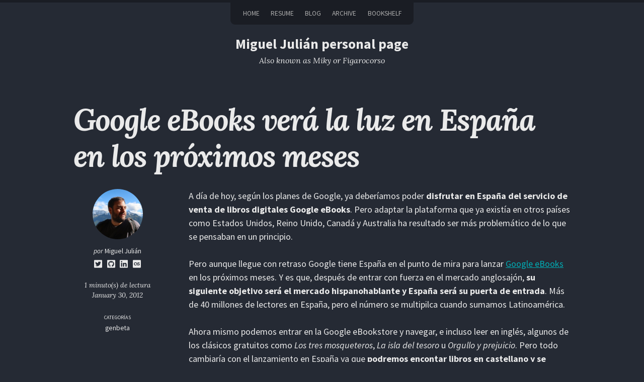

--- FILE ---
content_type: text/html; charset=utf-8
request_url: https://www.migueljulian.com/genbeta/2012-01-30-google-ebooks-vera-la-luz-en-espana-en-los-proximos-meses
body_size: 3811
content:
<!DOCTYPE html>
<!--
    So Simple Jekyll Theme 3.2.0
    Copyright 2013-2019 Michael Rose - mademistakes.com | @mmistakes
    Free for personal and commercial use under the MIT license
    https://github.com/mmistakes/so-simple-theme/blob/master/LICENSE
-->
<html lang="en-US" class="no-js">
  <head>
  <meta charset="utf-8">
  <meta http-equiv="X-UA-Compatible" content="IE=edge">
  <meta name="viewport" content="width=device-width, initial-scale=1">
  
  

  
    
    <!-- Begin Jekyll SEO tag v2.8.0 -->
<title>Google eBooks verá la luz en España en los próximos meses | Miguel Julián personal page</title>
<meta name="generator" content="Jekyll v3.10.0" />
<meta property="og:title" content="Google eBooks verá la luz en España en los próximos meses" />
<meta name="author" content="Miguel Julián" />
<meta property="og:locale" content="es_ES" />
<meta name="description" content="A día de hoy, según los planes de Google, ya deberíamos poder disfrutar en España del servicio de venta de libros digitales Google eBooks. Pero adaptar la plataforma que ya existía en otros países como Estados Unidos, Reino Unido, Canadá y Australia ha resultado ser más problemático de lo que se pensaban en un principio." />
<meta property="og:description" content="A día de hoy, según los planes de Google, ya deberíamos poder disfrutar en España del servicio de venta de libros digitales Google eBooks. Pero adaptar la plataforma que ya existía en otros países como Estados Unidos, Reino Unido, Canadá y Australia ha resultado ser más problemático de lo que se pensaban en un principio." />
<link rel="canonical" href="https://migueljulian.com//genbeta/2012-01-30-google-ebooks-vera-la-luz-en-espana-en-los-proximos-meses" />
<meta property="og:url" content="https://migueljulian.com//genbeta/2012-01-30-google-ebooks-vera-la-luz-en-espana-en-los-proximos-meses" />
<meta property="og:site_name" content="Miguel Julián personal page" />
<meta property="og:type" content="article" />
<meta property="article:published_time" content="2012-01-30T00:00:00+00:00" />
<meta name="twitter:card" content="summary" />
<meta property="twitter:title" content="Google eBooks verá la luz en España en los próximos meses" />
<meta name="twitter:site" content="@miky_kun" />
<meta name="twitter:creator" content="@Miguel Julián" />
<script type="application/ld+json">
{"@context":"https://schema.org","@type":"BlogPosting","author":{"@type":"Person","name":"Miguel Julián"},"dateModified":"2012-01-30T00:00:00+00:00","datePublished":"2012-01-30T00:00:00+00:00","description":"A día de hoy, según los planes de Google, ya deberíamos poder disfrutar en España del servicio de venta de libros digitales Google eBooks. Pero adaptar la plataforma que ya existía en otros países como Estados Unidos, Reino Unido, Canadá y Australia ha resultado ser más problemático de lo que se pensaban en un principio.","headline":"Google eBooks verá la luz en España en los próximos meses","mainEntityOfPage":{"@type":"WebPage","@id":"https://migueljulian.com//genbeta/2012-01-30-google-ebooks-vera-la-luz-en-espana-en-los-proximos-meses"},"url":"https://migueljulian.com//genbeta/2012-01-30-google-ebooks-vera-la-luz-en-espana-en-los-proximos-meses"}</script>
<!-- End Jekyll SEO tag -->


  

  <script>
    /* Cut the mustard */
    if ( 'querySelector' in document && 'addEventListener' in window ) {
      document.documentElement.className = document.documentElement.className.replace(/\bno-js\b/g, '') + 'js';
    }
  </script>

  <link rel="shortcut icon" type="image/jpg" href="/favicon.png"/>
  <link rel="stylesheet" href="/assets/css/main.css">
<link rel="stylesheet" href="/assets/css/skins/dark.css">

  <link rel="stylesheet" href="https://fonts.googleapis.com/css?family=Source+Sans+Pro:400,400i,700,700i|Lora:400,400i,700,700i">

<link rel="alternate" type="application/atom+xml" title="Miguel Julián personal page" href="/atom.xml">
<!-- start custom head snippets -->

<!-- insert favicons. use http://realfavicongenerator.net/ -->

<!-- end custom head snippets -->

</head>


  <body class="layout--post  google-ebooks-verá-la-luz-en-españa-en-los-próximos-meses">
    <nav class="skip-links">
  <h2 class="screen-reader-text">Saltar enlaces</h2>
  <ul>
    <li><a href="#primary-nav" class="screen-reader-shortcut">Saltar a la navegación primaria</a></li>
    <li><a href="#main" class="screen-reader-shortcut">Saltar al contenido</a></li>
    <li><a href="#footer" class="screen-reader-shortcut">Saltar al pie de página</a></li>
  </ul>
</nav>

    
  <div class="navigation-wrapper">
    <a href="#menu-toggle" id="menu-toggle">Menú</a>
    <nav id="primary-nav" class="site-nav animated drop">
      <ul><li><a href="/">Home</a></li><li><a href="/resume/">Resume</a></li><li><a href="/blog/">Blog</a></li><li><a href="/archive/">Archive</a></li><li><a href="/bookshelf/">Bookshelf</a></li></ul>
    </nav>
  </div><!-- /.navigation-wrapper -->


    <header class="masthead">
  <div class="wrap">
    
    
    
      
        <div class="site-title animated fadeIn"><a href="/">Miguel Julián personal page</a></div>
      
      <p class="site-description animated fadeIn" itemprop="description">Also known as Miky or Figarocorso</p>
    
  </div>
</header><!-- /.masthead -->


    <main id="main" class="main-content" aria-label="Content">
  <article class="h-entry">
    

    <div class="page-wrapper">
      <header class="page-header">
        
        
          <h1 id="page-title" class="page-title p-name">Google eBooks verá la luz en España en los próximos meses
</h1>
        
      </header>

      <div class="page-sidebar">
        <div class="page-author h-card p-author"><img src="/assets/images/figarocorso_looking_right.jpg" class="author-avatar u-photo" alt="Miguel Julián"><div class="author-info">
    <div class="author-name">
        <em>por</em> <span class="p-name">Miguel Julián</span>
      </div><ul class="author-links"><li class="author-link">
            <a class="u-url" rel="me" href="https://twitter.com/miky_kun"><i class="fab fa-twitter-square fa-lg" title="Twitter"></i></a>
          </li><li class="author-link">
            <a class="u-url" rel="me" href="https://github.com/figarocorso/"><i class="fab fa-github-square fa-lg" title="Github"></i></a>
          </li><li class="author-link">
            <a class="u-url" rel="me" href="https://www.linkedin.com/in/migueljulian/"><i class="fab fa-linkedin fa-lg" title="LinkedIn"></i></a>
          </li><li class="author-link">
            <a class="u-url" rel="me" href="https://www.last.fm/user/figarocorso"><i class="fab fa-lastfm-square fa-lg" title="Last.fm"></i></a>
          </li></ul>
      

<span class="read-time">1 minuto(s) de lectura</span>

      <time class="page-date dt-published" datetime="2012-01-30T00:00:00+00:00"><a class="u-url" href="">January 30, 2012</a>
</time>

    
  </div>
</div>

        
  <h3 class="page-taxonomies-title">Categorías</h3>
  <ul class="page-taxonomies"><li class="page-taxonomy">genbeta</li>
  </ul>


        

      </div>

      <div class="page-content">
        <div class="e-content">
          <p>A día de hoy, según los planes de Google, ya deberíamos poder <strong>disfrutar en
España del servicio de venta de libros digitales Google eBooks</strong>. Pero adaptar
la plataforma que ya existía en otros países como Estados Unidos, Reino Unido,
Canadá y Australia ha resultado ser más problemático de lo que se pensaban en
un principio.</p>

<p>Pero aunque llegue con retraso Google tiene España en el punto de mira para
lanzar <a href="http://www.genbeta.com/productos/sindicacionlectores-
rss/google-ebooks">Google eBooks</a> en los próximos meses. Y es que, después de entrar con
fuerza en el mercado anglosajón, <strong>su siguiente objetivo será el mercado
hispanohablante y España será su puerta de entrada</strong>. Más de 40 millones de
lectores en España, pero el número se multipilca cuando sumamos Latinoamérica.</p>

<p>Ahora mismo podemos entrar en la Google eBookstore y navegar, e incluso leer
en inglés, algunos de los clásicos gratuitos como <em>Los tres mosqueteros</em>, <em>La
isla del tesoro</em> u <em>Orgullo y prejuicio</em>. Pero todo cambiaría con el
lanzamiento en España ya que <strong>podremos encontar libros en castellano y se
comercializarán libros en PDF y ePub</strong>.</p>

<p>Así se abre una alternativa más en un mercado que, desde luego, no las tenía.
Si <strong>la llegada de Amazon al mercado del libro digital español</strong> ya era una
noticia importante al ofrecer una alternativa competitiva, la llegada de
Google eBooks será un paso más hacia un mercado sin exclusividad donde se
espera el desembarco de otras grandes empresas internacionales del sector.</p>

<p>Vía | <a href="http://noticias.lainformacion.com/arte-
cultura-y-espectaculos/literatura/la-inminente-llegada-de-google-ebooks-
situa-a-espana-como-mercado-preferente-del-libro-
electronico_dGAToWxJ7B90KHtL2AUXK/">La Información</a></p>

<p>Artículo extraído de <a href="http://www.genbeta.com">Genbeta</a>.</p>

        </div>

        
          <div class="page-share">
  <a href="https://www.facebook.com/sharer/sharer.php?u=https%3A%2F%2Fmigueljulian.com%2F%2Fgenbeta%2F2012-01-30-google-ebooks-vera-la-luz-en-espana-en-los-proximos-meses" onclick="window.open(this.href, 'window', 'left=20,top=20,width=500,height=500,toolbar=1,resizable=0'); return false;" class="btn btn--facebook btn--small"><i class="fab fa-fw fa-facebook" aria-hidden="true"></i> <span>Compartir</span></a>
  <a href="https://twitter.com/intent/tweet?text=Google+eBooks+ver%C3%A1+la+luz+en+Espa%C3%B1a+en+los+pr%C3%B3ximos+meses%20https%3A%2F%2Fmigueljulian.com%2F%2Fgenbeta%2F2012-01-30-google-ebooks-vera-la-luz-en-espana-en-los-proximos-meses" onclick="window.open(this.href, 'window', 'left=20,top=20,width=500,height=500,toolbar=1,resizable=0'); return false;" class="btn btn--twitter btn--small"><i class="fab fa-fw fa-twitter" aria-hidden="true"></i> <span>Tweet</span></a>
  <a href="https://www.linkedin.com/shareArticle?mini=true&url=https%3A%2F%2Fmigueljulian.com%2F%2Fgenbeta%2F2012-01-30-google-ebooks-vera-la-luz-en-espana-en-los-proximos-meses" onclick="window.open(this.href, 'window', 'left=20,top=20,width=500,height=500,toolbar=1,resizable=0'); return false;" class="btn btn--linkedin btn--small"><i class="fab fa-fw fa-linkedin" aria-hidden="true"></i> <span>LinkedIn</span></a>
  <a href="https://reddit.com/submit?title=Google+eBooks+ver%C3%A1+la+luz+en+Espa%C3%B1a+en+los+pr%C3%B3ximos+meses&url=https%3A%2F%2Fmigueljulian.com%2F%2Fgenbeta%2F2012-01-30-google-ebooks-vera-la-luz-en-espana-en-los-proximos-meses" onclick="window.open(this.href, 'window', 'left=20,top=20,width=500,height=500,toolbar=1,resizable=0'); return false;" class="btn btn--reddit btn--small"><i class="fab fa-fw fa-reddit" aria-hidden="true"></i> <span>Reddit</span></a>
</div>

        

        

        <nav class="page-pagination" role="navigation">
  
    <a class="page-previous" href="/genbeta/2012-01-30-el-fin-del-phishing-parece-mas-cercano-gracias-a-dmarc">
      <h4 class="page-pagination-label">Anterior</h4>
      <span class="page-pagination-title">
        <i class="fas fa-arrow-left"></i> El fin del phishing parece más cercano gracias a DMARC

      </span>
    </a>
  

  
    <a class="page-next" href="/genbeta/2012-01-30-pierde-twitter-su-principal-atractivo-al-censurar-publicaciones-la-pregunta-de-la-semana">
      <h4 class="page-pagination-label">Siguiente</h4>
      <span class="page-pagination-title">
        ¿Cambia tu percepción de Twitter tras el anuncio de esta semana? La pregunta
 <i class="fas fa-arrow-right"></i>
      </span>
    </a>
  
</nav>

      </div>
    </div>
  </article>
</main>


    <footer id="footer" class="site-footer">
  <!-- start custom footer snippets -->

<!-- end custom footer snippets -->
<div class="social-icons"><a class="social-icon" href="https://github.com/figarocorso/"><i class="fab fa-github-square fa-2x" title="Github"></i></a><a class="social-icon" href="https://www.linkedin.com/in/migueljulian/"><i class="fab fa-linkedin fa-2x" title="LinkedIn"></i></a></div><div class="copyright">
    
      <p>&copy; 2026 Miguel Julián personal page. Energizado por <a href="https://jekyllrb.com" rel="nofollow">Jekyll</a> &amp; <a href="https://github.com/mmistakes/so-simple-theme" rel="nofollow">So Simple</a>.</p>
    
  </div>
</footer>

    <script src="https://code.jquery.com/jquery-3.3.1.min.js" integrity="sha256-FgpCb/KJQlLNfOu91ta32o/NMZxltwRo8QtmkMRdAu8=" crossorigin="anonymous"></script>
  <script src="/assets/js/main.min.js"></script>
  <script src="https://use.fontawesome.com/releases/v5.0.12/js/all.js"></script>


  </body>

</html>


--- FILE ---
content_type: text/css; charset=utf-8
request_url: https://www.migueljulian.com/assets/css/skins/dark.css
body_size: 1307
content:
body{color:#eaeaea;background:#252a34;border-top-color:#1a1d24}a{color:#00adb5}a:hover{color:#008288}blockquote{background-color:#213741;border-left-color:#00adb5}.site-title a{color:#eaeaea}.copyright{color:#fff}.copyright a{color:#fff}.taxonomy-title{color:#fff}.taxonomy-count{color:#fff}.taxonomy-index a{border-bottom-color:#fbfbfb}.taxonomy-index a:hover{color:#00adb5}.taxonomy-section:not(:last-child){border-bottom-color:#fbfbfb}.back-to-top{color:#fff}.site-nav ul{color:#aeaeae;background-color:#1a1d24}.site-nav a{color:#aeaeae;border-color:#1a1d24}.site-nav a:hover{border-color:#aeaeae}.site-footer{border-top-color:#fbfbfb}.footnotes{border-top-color:#fbfbfb}.site-logo-img{border-color:#252a34}.toc-wrapper{border-color:#fcfcfc}.toc-wrapper h2{color:#eff;background-color:#263238}.toc-wrapper li ol{background-color:#252a34}.toc-wrapper li a:hover,.toc-wrapper li a:focus{border-bottom:1px dotted #fbfbfb}#menu-toggle{color:#aeaeae}#menu-toggle{background-color:#1a1d24}#markdown-toc{color:#eff}.pagination li a{color:#bcbcbc;border-color:#fbfbfb}.pagination li a.current,.pagination li a.current.disabled{background-color:#bcbcbc;color:#000}.pagination li a.disabled{color:#fbfbfb}.search-input{border-color:#fbfbfb}.page-previous,.page-next{color:#eaeaea}.entry a:hover{color:#00adb5}th,td{border-bottom-color:#fbfbfb}.notice{margin:2em 0 !important;padding:1em;background-color:#fff;color:#000;border-radius:.25rem;-webkit-box-shadow:0 1px 1px rgba(255,255,255,0.25);box-shadow:0 1px 1px rgba(255,255,255,0.25)}.notice h4{margin-top:0 !important;margin-bottom:0.75em}.page__content .notice h4{margin-bottom:0;font-size:1em}.notice p:last-child{margin-bottom:0 !important}.notice h4+p{margin-top:0;padding-top:0}.notice a{color:#404040}.notice a:hover{color:#666}.notice ul:last-child{margin-bottom:0}.notice--accent{margin:2em 0 !important;padding:1em;background-color:#b3e6e9;color:#000;border-radius:.25rem;-webkit-box-shadow:0 1px 1px rgba(179,230,233,0.25);box-shadow:0 1px 1px rgba(179,230,233,0.25)}.notice--accent h4{margin-top:0 !important;margin-bottom:0.75em}.page__content .notice--accent h4{margin-bottom:0;font-size:1em}.notice--accent p:last-child{margin-bottom:0 !important}.notice--accent h4+p{margin-top:0;padding-top:0}.notice--accent a{color:#2d3a3a}.notice--accent a:hover{color:#485c5d}.notice--accent ul:last-child{margin-bottom:0}.notice--primary{margin:2em 0 !important;padding:1em;background-color:#fff;color:#000;border-radius:.25rem;-webkit-box-shadow:0 1px 1px rgba(255,255,255,0.25);box-shadow:0 1px 1px rgba(255,255,255,0.25)}.notice--primary h4{margin-top:0 !important;margin-bottom:0.75em}.page__content .notice--primary h4{margin-bottom:0;font-size:1em}.notice--primary p:last-child{margin-bottom:0 !important}.notice--primary h4+p{margin-top:0;padding-top:0}.notice--primary a{color:#404040}.notice--primary a:hover{color:#666}.notice--primary ul:last-child{margin-bottom:0}.notice--warning{margin:2em 0 !important;padding:1em;background-color:#fff3b6;color:#000;border-radius:.25rem;-webkit-box-shadow:0 1px 1px rgba(255,243,182,0.25);box-shadow:0 1px 1px rgba(255,243,182,0.25)}.notice--warning h4{margin-top:0 !important;margin-bottom:0.75em}.page__content .notice--warning h4{margin-bottom:0;font-size:1em}.notice--warning p:last-child{margin-bottom:0 !important}.notice--warning h4+p{margin-top:0;padding-top:0}.notice--warning a{color:#403d2e}.notice--warning a:hover{color:#666149}.notice--warning ul:last-child{margin-bottom:0}.notice--success{margin:2em 0 !important;padding:1em;background-color:#c1f1cd;color:#000;border-radius:.25rem;-webkit-box-shadow:0 1px 1px rgba(193,241,205,0.25);box-shadow:0 1px 1px rgba(193,241,205,0.25)}.notice--success h4{margin-top:0 !important;margin-bottom:0.75em}.page__content .notice--success h4{margin-bottom:0;font-size:1em}.notice--success p:last-child{margin-bottom:0 !important}.notice--success h4+p{margin-top:0;padding-top:0}.notice--success a{color:#303c33}.notice--success a:hover{color:#4d6052}.notice--success ul:last-child{margin-bottom:0}.notice--danger{margin:2em 0 !important;padding:1em;background-color:#ffc7c4;color:#000;border-radius:.25rem;-webkit-box-shadow:0 1px 1px rgba(255,199,196,0.25);box-shadow:0 1px 1px rgba(255,199,196,0.25)}.notice--danger h4{margin-top:0 !important;margin-bottom:0.75em}.page__content .notice--danger h4{margin-bottom:0;font-size:1em}.notice--danger p:last-child{margin-bottom:0 !important}.notice--danger h4+p{margin-top:0;padding-top:0}.notice--danger a{color:#403231}.notice--danger a:hover{color:#66504e}.notice--danger ul:last-child{margin-bottom:0}.notice--info{margin:2em 0 !important;padding:1em;background-color:#d1f2ff;color:#000;border-radius:.25rem;-webkit-box-shadow:0 1px 1px rgba(209,242,255,0.25);box-shadow:0 1px 1px rgba(209,242,255,0.25)}.notice--info h4{margin-top:0 !important;margin-bottom:0.75em}.page__content .notice--info h4{margin-bottom:0;font-size:1em}.notice--info p:last-child{margin-bottom:0 !important}.notice--info h4+p{margin-top:0;padding-top:0}.notice--info a{color:#343d40}.notice--info a:hover{color:#546166}.notice--info ul:last-child{margin-bottom:0}.screen-reader-text,.screen-reader-text span,.screen-reader-shortcut{background-color:#eaeaea}.btn--primary{background-color:#fff;color:#000}.btn--primary:hover{background-color:#ccc;color:#000}.btn--primary:visited{background-color:#fff;color:#000}.btn--accent{background-color:#00adb5;color:#fff}.btn--accent:hover{background-color:#008a91;color:#fff}.btn--accent:visited{background-color:#00adb5;color:#fff}.btn--inverse{background-color:#fff;color:#000;border:1px solid #fbfbfb}.btn--inverse:hover{background-color:#ccc;color:#000}.btn--inverse:visited{background-color:#fff;color:#000}.btn--light-outline{background-color:transparent;color:#fff;border:1px solid #fff}.btn--light-outline:hover{background-color:rgba(0,0,0,0.2);color:#fff}.btn--light-outline:visited{background-color:transparent;color:#fff}.btn--success{background-color:#30d158;color:#fff}.btn--success:hover{background-color:#26a746;color:#fff}.btn--success:visited{background-color:#30d158;color:#fff}.btn--warning{background-color:#ffd60a;color:#000}.btn--warning:hover{background-color:#ccab08;color:#fff}.btn--warning:visited{background-color:#ffd60a;color:#000}.btn--danger{background-color:#ff453a;color:#fff}.btn--danger:hover{background-color:#cc372e;color:#fff}.btn--danger:visited{background-color:#ff453a;color:#fff}.btn--info{background-color:#64d2ff;color:#000}.btn--info:hover{background-color:#50a8cc;color:#fff}.btn--info:visited{background-color:#64d2ff;color:#000}.btn--facebook{background-color:#3b5998;color:#fff}.btn--facebook:hover{background-color:#2f477a;color:#fff}.btn--facebook:visited{background-color:#3b5998;color:#fff}.btn--twitter{background-color:#55acee;color:#fff}.btn--twitter:hover{background-color:#448abe;color:#fff}.btn--twitter:visited{background-color:#55acee;color:#fff}.btn--google-plus{background-color:#dd4b39;color:#fff}.btn--google-plus:hover{background-color:#b13c2e;color:#fff}.btn--google-plus:visited{background-color:#dd4b39;color:#fff}.btn--linkedin{background-color:#007bb6;color:#fff}.btn--linkedin:hover{background-color:#006292;color:#fff}.btn--linkedin:visited{background-color:#007bb6;color:#fff}.btn--reddit{background-color:#ff4500;color:#fff}.btn--reddit:hover{background-color:#cc3700;color:#fff}.btn--reddit:visited{background-color:#ff4500;color:#fff}code.highlighter-rouge{color:#eff;background-color:#263238}div.highlighter-rouge,figure.highlight{color:#eff;background-color:#263238}.highlight table td.gutter{color:#b2ccd6;border-right-color:#b2ccd6}.highlight .hll{background-color:#eff}.highlight .c{color:#b2ccd6}.highlight .err{color:#f07178}.highlight .k{color:#c792ea}.highlight .l{color:#f78c6c}.highlight .n{color:#eff}.highlight .o{color:#89ddff}.highlight .p{color:#eff}.highlight .cm{color:#b2ccd6}.highlight .cp{color:#b2ccd6}.highlight .c1{color:#b2ccd6}.highlight .cs{color:#b2ccd6}.highlight .gd{color:#f07178}.highlight .ge{font-style:italic}.highlight .gh{color:#eff;font-weight:bold}.highlight .gi{color:#c3e88d}.highlight .gp{color:#b2ccd6;font-weight:bold}.highlight .gs{font-weight:bold}.highlight .gu{color:#89ddff;font-weight:bold}.highlight .kc{color:#c792ea}.highlight .kd{color:#c792ea}.highlight .kn{color:#89ddff}.highlight .kp{color:#c792ea}.highlight .kr{color:#c792ea}.highlight .kt{color:#ffcb6b}.highlight .ld{color:#c3e88d}.highlight .m{color:#f78c6c}.highlight .s{color:#c3e88d}.highlight .na{color:#82aaff}.highlight .nb{color:#eff}.highlight .nc{color:#ffcb6b}.highlight .no{color:#f07178}.highlight .nd{color:#89ddff}.highlight .ni{color:#eff}.highlight .ne{color:#f07178}.highlight .nf{color:#82aaff}.highlight .nl{color:#eff}.highlight .nn{color:#ffcb6b}.highlight .nx{color:#82aaff}.highlight .py{color:#eff}.highlight .nt{color:#89ddff}.highlight .nv{color:#f07178}.highlight .ow{color:#89ddff}.highlight .w{color:#eff}.highlight .mf{color:#f78c6c}.highlight .mh{color:#f78c6c}.highlight .mi{color:#f78c6c}.highlight .mo{color:#f78c6c}.highlight .sb{color:#c3e88d}.highlight .sc{color:#eff}.highlight .sd{color:#b2ccd6}.highlight .s2{color:#c3e88d}.highlight .se{color:#f78c6c}.highlight .sh{color:#c3e88d}.highlight .si{color:#f78c6c}.highlight .sx{color:#c3e88d}.highlight .sr{color:#c3e88d}.highlight .s1{color:#c3e88d}.highlight .ss{color:#c3e88d}.highlight .bp{color:#eff}.highlight .vc{color:#f07178}.highlight .vg{color:#f07178}.highlight .vi{color:#f07178}.highlight .il{color:#f78c6c}


--- FILE ---
content_type: application/javascript; charset=utf-8
request_url: https://www.migueljulian.com/assets/js/main.min.js
body_size: 4156
content:
/*!
 * So Simple Jekyll Theme 3.2.0 by Michael Rose
 * Copyright 2013-2019 Michael Rose - mademistakes.com | @mmistakes
 * Licensed under MIT
 */
function showToc(e){var t=function(){e.style.display="block";var t=e.scrollHeight+"px";return e.style.disply="",t}();e.classList.add("js-toc-is-open"),e.style.height=t,window.setTimeout(function(){e.style.height=""},350)}function hideToc(e){e.style.height=e.scrollHeight+"px",window.setTimeout(function(){e.style.height="0"},1),window.setTimeout(function(){e.classList.remove("js-toc-is-open")},350)}function toggleToc(e){if(tocToggle.classList.toggle("js-toc-is-open"),e.classList.contains("js-toc-is-open"))return void hideToc(e);showToc(e)}!function(e,t){"function"==typeof define&&define.amd?define(["jquery"],function(n){return t(e,n)}):"object"==typeof module&&"object"==typeof module.exports?module.exports=t(e,require("jquery")):e.lity=t(e,e.jQuery||e.Zepto)}("undefined"!=typeof window?window:this,function(e,t){"use strict";function n(e){var t=O();return M&&e.length?(e.one(M,t.resolve),setTimeout(t.resolve,500)):t.resolve(),t.promise()}function o(e,n,o){if(1===arguments.length)return t.extend({},e);if("string"==typeof n){if(void 0===o)return void 0===e[n]?null:e[n];e[n]=o}else t.extend(e,n);return this}function i(e){var t=e.indexOf("?");t>-1&&(e=e.substr(t+1));for(var n,o=decodeURI(e.split("#")[0]).split("&"),i={},l=0,r=o.length;l<r;l++)o[l]&&(n=o[l].split("="),i[n[0]]=n[1]);return i}function l(e,n){if(!n)return e;if("string"===t.type(n)&&(n=i(n)),e.indexOf("?")>-1){var o=e.split("?");e=o.shift(),n=t.extend({},i(o[0]),n)}return e+"?"+t.param(n)}function r(e,t){var n=e.indexOf("#");return-1===n?t:(n>0&&(e=e.substr(n)),t+e)}function s(e,t,n,o){return t&&t.element().addClass("lity-iframe"),n&&(e=l(e,n)),o&&(e=r(o,e)),'<div class="lity-iframe-container"><iframe frameborder="0" allowfullscreen src="'+e+'"/></div>'}function a(e){return t('<span class="lity-error"/>').append(e)}function c(e,n){var o=n.opener()&&n.opener().data("lity-desc")||"Image with no description",i=t('<img src="'+e+'" alt="'+o+'"/>'),l=O(),r=function(){l.reject(a("Failed loading image"))};return i.on("load",function(){if(0===this.naturalWidth)return r();l.resolve(i)}).on("error",r),l.promise()}function d(e,n){var o,i,l;try{o=t(e)}catch(e){return!1}return!!o.length&&(i=t('<i style="display:none !important"/>'),l=o.hasClass("lity-hide"),n.element().one("lity:remove",function(){i.before(o).remove(),l&&!o.closest(".lity-content").length&&o.addClass("lity-hide")}),o.removeClass("lity-hide").after(i))}function u(e,t){var n=H.exec(e);return!!n&&s("https://www.youtube"+(n[2]||"")+".com/embed/"+n[4]+"?autoplay=1",t,n[5],e)}function f(e,t){var n=P.exec(e);return!!n&&s("https://player.vimeo.com/video/"+n[3]+"?autoplay=1",t,n[4],e)}function h(e,t){var n=F.exec(e);return!!n&&(0!==e.indexOf("http")&&(e="https:"+e),s("https://www.facebook.com/plugins/video.php?href="+e+"&autoplay=1",t,n[4],e))}function m(e,t){var n=W.exec(e);return!!n&&s("https://www.google."+n[3]+"/maps?"+n[6],t,{output:n[6].indexOf("layer=c")>0?"svembed":"embed"},e)}function p(e,t){return s(e,t)}function v(){return j.documentElement.clientHeight?j.documentElement.clientHeight:Math.round(C.height())}function g(e){var t=T();t&&(27===e.keyCode&&t.options("esc")&&t.close(),9===e.keyCode&&y(e,t))}function y(e,t){var n=t.element().find(B),o=n.index(j.activeElement);e.shiftKey&&o<=0?(n.get(n.length-1).focus(),e.preventDefault()):e.shiftKey||o!==n.length-1||(n.get(0).focus(),e.preventDefault())}function x(){t.each($,function(e,t){t.resize()})}function b(e){1===$.unshift(e)&&(D.addClass("lity-active"),C.on({resize:x,keydown:g})),t("body > *").not(e.element()).addClass("lity-hidden").each(function(){var e=t(this);void 0===e.data(z)&&e.data(z,e.attr(L)||null)}).attr(L,"true")}function w(e){var n;e.element().attr(L,"true"),1===$.length&&(D.removeClass("lity-active"),C.off({resize:x,keydown:g})),$=t.grep($,function(t){return e!==t}),n=$.length?$[0].element():t(".lity-hidden"),n.removeClass("lity-hidden").each(function(){var e=t(this),n=e.data(z);n?e.attr(L,n):e.removeAttr(L),e.removeData(z)})}function T(){return 0===$.length?null:$[0]}function k(e,n,o,i){var l,r="inline",s=t.extend({},o);return i&&s[i]?(l=s[i](e,n),r=i):(t.each(["inline","iframe"],function(e,t){delete s[t],s[t]=o[t]}),t.each(s,function(t,o){return!o||(!(!o.test||o.test(e,n))||(l=o(e,n),!1!==l?(r=t,!1):void 0))})),{handler:r,content:l||""}}function E(e,i,l,r){function s(e){d=t(e).css("max-height",v()+"px"),c.find(".lity-loader").each(function(){var e=t(this);n(e).always(function(){e.remove()})}),c.removeClass("lity-loading").find(".lity-content").empty().append(d),f=!0,d.trigger("lity:ready",[u])}var a,c,d,u=this,f=!1,h=!1;i=t.extend({},I,i),c=t(i.template),u.element=function(){return c},u.opener=function(){return l},u.content=function(){return d},u.options=t.proxy(o,u,i),u.handlers=t.proxy(o,u,i.handlers),u.resize=function(){f&&!h&&d.css("max-height",v()+"px").trigger("lity:resize",[u])},u.close=function(){if(f&&!h){h=!0,w(u);var e=O();if(r&&(j.activeElement===c[0]||t.contains(c[0],j.activeElement)))try{r.focus()}catch(e){}return d.trigger("lity:close",[u]),c.removeClass("lity-opened").addClass("lity-closed"),n(d.add(c)).always(function(){d.trigger("lity:remove",[u]),c.remove(),c=void 0,e.resolve()}),e.promise()}},a=k(e,u,i.handlers,i.handler),c.attr(L,"false").addClass("lity-loading lity-opened lity-"+a.handler).appendTo("body").focus().on("click","[data-lity-close]",function(e){t(e.target).is("[data-lity-close]")&&u.close()}).trigger("lity:open",[u]),b(u),t.when(a.content).always(s)}function S(e,n,o){e.preventDefault?(e.preventDefault(),o=t(this),e=o.data("lity-target")||o.attr("href")||o.attr("src")):o=t(o);var i=new E(e,t.extend({},o.data("lity-options")||o.data("lity"),n),o,j.activeElement);if(!e.preventDefault)return i}var j=e.document,C=t(e),O=t.Deferred,D=t("html"),$=[],L="aria-hidden",z="lity-"+L,B='a[href],area[href],input:not([disabled]),select:not([disabled]),textarea:not([disabled]),button:not([disabled]),iframe,object,embed,[contenteditable],[tabindex]:not([tabindex^="-"])',I={esc:!0,handler:null,handlers:{image:c,inline:d,youtube:u,vimeo:f,googlemaps:m,facebookvideo:h,iframe:p},template:'<div class="lity" role="dialog" aria-label="Dialog Window (Press escape to close)" tabindex="-1"><div class="lity-wrap" data-lity-close role="document"><div class="lity-loader" aria-hidden="true">Loading...</div><div class="lity-container"><div class="lity-content"></div><button class="lity-close" type="button" aria-label="Close (Press escape to close)" data-lity-close>&times;</button></div></div></div>'},q=/(^data:image\/)|(\.(png|jpe?g|gif|svg|webp|bmp|ico|tiff?)(\?\S*)?$)/i,H=/(youtube(-nocookie)?\.com|youtu\.be)\/(watch\?v=|v\/|u\/|embed\/?)?([\w-]{11})(.*)?/i,P=/(vimeo(pro)?\.com)\/(?:[^\d]+)?(\d+)\??(.*)?$/,W=/((maps|www)\.)?google\.([^\/\?]+)\/?((maps\/?)?\?)(.*)/i,F=/(facebook\.com)\/([a-z0-9_-]*)\/videos\/([0-9]*)(.*)?$/i,M=function(){var e=j.createElement("div"),t={WebkitTransition:"webkitTransitionEnd",MozTransition:"transitionend",OTransition:"oTransitionEnd otransitionend",transition:"transitionend"};for(var n in t)if(void 0!==e.style[n])return t[n];return!1}();return c.test=function(e){return q.test(e)},S.version="3.0.0-dev",S.options=t.proxy(o,S,I),S.handlers=t.proxy(o,S,I.handlers),S.current=T,S.iframe=s,t(j).on("click.lity","[data-lity]",S),S}),function(e){"function"==typeof define&&define.amd?define(["jquery"],e):e("object"==typeof module&&module.exports?require("jquery"):jQuery)}(function(e){var t={},n={exclude:[],excludeWithin:[],offset:0,direction:"top",delegateSelector:null,scrollElement:null,scrollTarget:null,autoFocus:!1,beforeScroll:function(){},afterScroll:function(){},easing:"swing",speed:400,autoCoefficient:2,preventDefault:!0},o=function(t){var n=[],o=!1,i=t.dir&&"left"===t.dir?"scrollLeft":"scrollTop";return this.each(function(){var t=e(this);if(this!==document&&this!==window)return!document.scrollingElement||this!==document.documentElement&&this!==document.body?void(t[i]()>0?n.push(this):(t[i](1),o=t[i]()>0,o&&n.push(this),t[i](0))):(n.push(document.scrollingElement),!1)}),n.length||this.each(function(){this===document.documentElement&&"smooth"===e(this).css("scrollBehavior")&&(n=[this]),n.length||"BODY"!==this.nodeName||(n=[this])}),"first"===t.el&&n.length>1&&(n=[n[0]]),n},i=/^([\-\+]=)(\d+)/;e.fn.extend({scrollable:function(e){var t=o.call(this,{dir:e});return this.pushStack(t)},firstScrollable:function(e){var t=o.call(this,{el:"first",dir:e});return this.pushStack(t)},smoothScroll:function(t,n){if("options"===(t=t||{}))return n?this.each(function(){var t=e(this),o=e.extend(t.data("ssOpts")||{},n);e(this).data("ssOpts",o)}):this.first().data("ssOpts");var o=e.extend({},e.fn.smoothScroll.defaults,t),i=function(t){var n=function(e){return e.replace(/(:|\.|\/)/g,"\\$1")},i=this,l=e(this),r=e.extend({},o,l.data("ssOpts")||{}),s=o.exclude,a=r.excludeWithin,c=0,d=0,u=!0,f={},h=e.smoothScroll.filterPath(location.pathname),m=e.smoothScroll.filterPath(i.pathname),p=location.hostname===i.hostname||!i.hostname,v=r.scrollTarget||m===h,g=n(i.hash);if(g&&!e(g).length&&(u=!1),r.scrollTarget||p&&v&&g){for(;u&&c<s.length;)l.is(n(s[c++]))&&(u=!1);for(;u&&d<a.length;)l.closest(a[d++]).length&&(u=!1)}else u=!1;u&&(r.preventDefault&&t.preventDefault(),e.extend(f,r,{scrollTarget:r.scrollTarget||g,link:i}),e.smoothScroll(f))};return null!==t.delegateSelector?this.off("click.smoothscroll",t.delegateSelector).on("click.smoothscroll",t.delegateSelector,i):this.off("click.smoothscroll").on("click.smoothscroll",i),this}});var l=function(e){var t={relative:""},n="string"==typeof e&&i.exec(e);return"number"==typeof e?t.px=e:n&&(t.relative=n[1],t.px=parseFloat(n[2])||0),t},r=function(t){var n=e(t.scrollTarget);t.autoFocus&&n.length&&(n[0].focus(),n.is(document.activeElement)||(n.prop({tabIndex:-1}),n[0].focus())),t.afterScroll.call(t.link,t)};e.smoothScroll=function(n,o){if("options"===n&&"object"==typeof o)return e.extend(t,o);var i,s,a,c,d=l(n),u={},f=0,h="offset",m="scrollTop",p={},v={};d.px?i=e.extend({link:null},e.fn.smoothScroll.defaults,t):(i=e.extend({link:null},e.fn.smoothScroll.defaults,n||{},t),i.scrollElement&&(h="position","static"===i.scrollElement.css("position")&&i.scrollElement.css("position","relative")),o&&(d=l(o))),m="left"===i.direction?"scrollLeft":m,i.scrollElement?(s=i.scrollElement,d.px||/^(?:HTML|BODY)$/.test(s[0].nodeName)||(f=s[m]())):s=e("html, body").firstScrollable(i.direction),i.beforeScroll.call(s,i),u=d.px?d:{relative:"",px:e(i.scrollTarget)[h]()&&e(i.scrollTarget)[h]()[i.direction]||0},p[m]=u.relative+(u.px+f+i.offset),a=i.speed,"auto"===a&&(c=Math.abs(p[m]-s[m]()),a=c/i.autoCoefficient),v={duration:a,easing:i.easing,complete:function(){r(i)}},i.step&&(v.step=i.step),s.length?s.stop().animate(p,v):r(i)},e.smoothScroll.version="2.2.0",e.smoothScroll.filterPath=function(e){return e=e||"",e.replace(/^\//,"").replace(/(?:index|default).[a-zA-Z]{3,4}$/,"").replace(/\/$/,"")},e.fn.smoothScroll.defaults=n});var tocToggle=document.getElementById("toc-toggle"),tableOfContents=document.getElementById("markdown-toc");tocToggle&&tocToggle.addEventListener("click",function(e){toggleToc(tableOfContents)}),$(document).ready(function(){var e=document.getElementById("menu-toggle"),t=document.getElementById("primary-nav");e&&t&&e.addEventListener("click",function(){t.classList.toggle("js-menu-is-open")}),$("a").smoothScroll({offset:-20}),$("a[href$='.jpg'], a[href$='.png'], a[href$='.gif']").attr("data-lity","")});